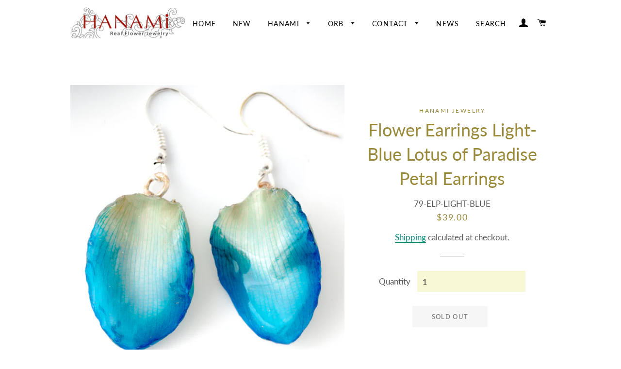

--- FILE ---
content_type: application/x-javascript
request_url: https://statics2.kudobuzz.com/widgets/widgetloader.js?uid=1090042214e41d5ceafab6a9bb865af14cb9a88ed5c03500e27014c97ab15ff1ec920aaba630d4bf0e8bc5279856365156&shop=hanami-jewelry.myshopify.com
body_size: -84
content:
!(function () {
  if (!window.Kudos) {
    var kbUrlString = document.currentScript.getAttribute('src')
    if (kbUrlString.startsWith('//')) {
      kbUrlString = 'https:' + kbUrlString
    }
    var kbUrl = new URL(kbUrlString)
    var params = new URLSearchParams(kbUrl.search)
    var e = document.createElement('script'); e.type = 'text/javascript'
    e.async = !0; var t = 'https://statics2.kudobuzz.com/widget-loader.min.js'; e.src = t
    document.getElementsByTagName('head')[0].appendChild(e)
    window.Kudos = {Widget: function (e) { this.uid = e.uid, this.apiKey = e.apiKey, this.aid = e.aid },
      ServerName: `https://statics2.kudobuzz.com/`,
      WidgetServer: 'https://widget.kudobuzz.com/',
      apiServer: 'https://api.kudobuzz.com'
    },
    Kudos.Widget({uid: params.get('uid'), apiKey: params.get('apiKey'), aid: params.get('aid')})
  }
}())
